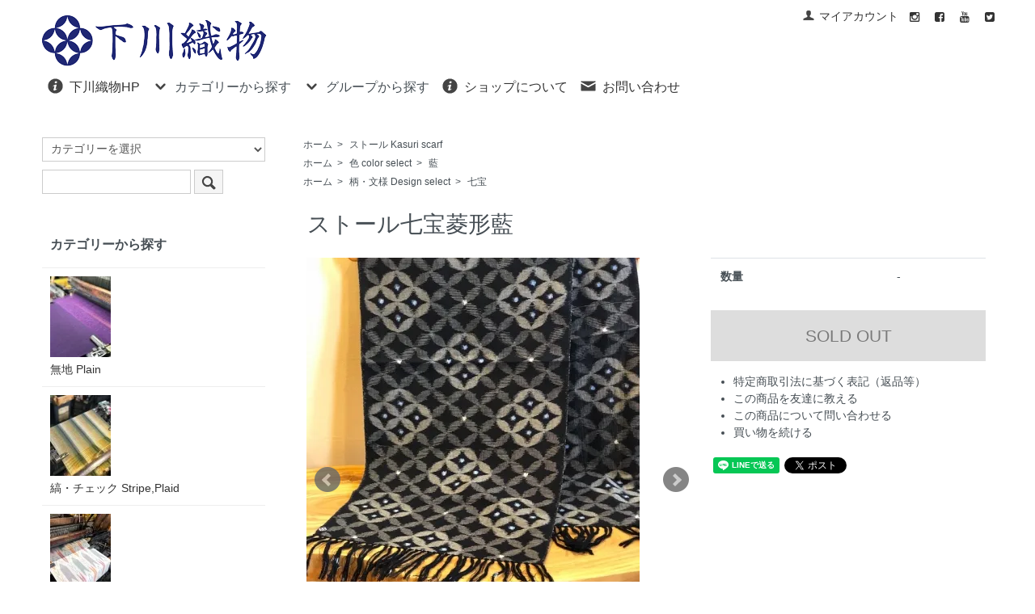

--- FILE ---
content_type: text/html; charset=EUC-JP
request_url: https://kasuri-orimoto.com/?pid=151979370
body_size: 12270
content:
<!DOCTYPE html PUBLIC "-//W3C//DTD XHTML 1.0 Transitional//EN" "http://www.w3.org/TR/xhtml1/DTD/xhtml1-transitional.dtd">
<html xmlns:og="http://ogp.me/ns#" xmlns:fb="http://www.facebook.com/2008/fbml" xmlns:mixi="http://mixi-platform.com/ns#" xmlns="http://www.w3.org/1999/xhtml" xml:lang="ja" lang="ja" dir="ltr">
<head>
<meta http-equiv="content-type" content="text/html; charset=euc-jp" />
<meta http-equiv="X-UA-Compatible" content="IE=edge,chrome=1" />
<title>ストール七宝菱形藍 - 久留米絣織元　下川織物</title>
<meta name="Keywords" content="ストール七宝菱形藍,久留米絣,下川織物,通信販売,絣生地" />
<meta name="Description" content="＜久留米絣について＞一台のモーターから連結された２０台の織機が稼働する昭和のレトロなﾍﾞﾙﾄ式の力織機。昭和23年創業の久留米絣織元です。日本を代表する伝統的先染め織物です。手織りに近い柔らかい風合いが特徴。手作業の工程" />
<meta name="Author" content="下川織物" />
<meta name="Copyright" content="下川織物" />
<meta http-equiv="content-style-type" content="text/css" />
<meta http-equiv="content-script-type" content="text/javascript" />
<link rel="stylesheet" href="https://kasuri-orimoto.com/css/framework/colormekit.css" type="text/css" />
<link rel="stylesheet" href="https://kasuri-orimoto.com/css/framework/colormekit-responsive.css" type="text/css" />
<link rel="stylesheet" href="https://img06.shop-pro.jp/PA01312/642/css/5/index.css?cmsp_timestamp=20220220101807" type="text/css" />
<link rel="stylesheet" href="https://img06.shop-pro.jp/PA01312/642/css/5/product.css?cmsp_timestamp=20220220101807" type="text/css" />

<link rel="alternate" type="application/rss+xml" title="rss" href="https://kasuri-orimoto.com/?mode=rss" />
<link rel="shortcut icon" href="https://img06.shop-pro.jp/PA01312/642/favicon.ico?cmsp_timestamp=20240523152915" />
<script type="text/javascript" src="//ajax.googleapis.com/ajax/libs/jquery/1.7.2/jquery.min.js" ></script>
<meta property="og:title" content="ストール七宝菱形藍 - 久留米絣織元　下川織物" />
<meta property="og:description" content="＜久留米絣について＞一台のモーターから連結された２０台の織機が稼働する昭和のレトロなﾍﾞﾙﾄ式の力織機。昭和23年創業の久留米絣織元です。日本を代表する伝統的先染め織物です。手織りに近い柔らかい風合いが特徴。手作業の工程" />
<meta property="og:url" content="https://kasuri-orimoto.com?pid=151979370" />
<meta property="og:site_name" content="久留米絣織元　下川織物" />
<meta property="og:image" content="https://img06.shop-pro.jp/PA01312/642/product/151979370.jpg?cmsp_timestamp=20200916225646"/>
<script>
  (function(i,s,o,g,r,a,m){i['GoogleAnalyticsObject']=r;i[r]=i[r]||function(){
  (i[r].q=i[r].q||[]).push(arguments)},i[r].l=1*new Date();a=s.createElement(o),
  m=s.getElementsByTagName(o)[0];a.async=1;a.src=g;m.parentNode.insertBefore(a,m)
  })(window,document,'script','//www.google-analytics.com/analytics.js','ga');

  ga('create', 'UA-49194781-2', 'auto');
  ga('send', 'pageview');

</script>

<script>
  var Colorme = {"page":"product","shop":{"account_id":"PA01312642","title":"\u4e45\u7559\u7c73\u7d63\u7e54\u5143\u3000\u4e0b\u5ddd\u7e54\u7269"},"basket":{"total_price":0,"items":[]},"customer":{"id":null},"inventory_control":"product","product":{"shop_uid":"PA01312642","id":151979370,"name":"\u30b9\u30c8\u30fc\u30eb\u4e03\u5b9d\u83f1\u5f62\u85cd","model_number":"","stock_num":0,"sales_price":8800,"sales_price_including_tax":9680,"variants":[],"category":{"id_big":2107890,"id_small":0},"groups":[{"id":2362638},{"id":2362641}],"members_price":8800,"members_price_including_tax":9680}};

  (function() {
    function insertScriptTags() {
      var scriptTagDetails = [];
      var entry = document.getElementsByTagName('script')[0];

      scriptTagDetails.forEach(function(tagDetail) {
        var script = document.createElement('script');

        script.type = 'text/javascript';
        script.src = tagDetail.src;
        script.async = true;

        if( tagDetail.integrity ) {
          script.integrity = tagDetail.integrity;
          script.setAttribute('crossorigin', 'anonymous');
        }

        entry.parentNode.insertBefore(script, entry);
      })
    }

    window.addEventListener('load', insertScriptTags, false);
  })();
</script>
<script async src="https://zen.one/analytics.js"></script>
</head>
<body>
<meta name="colorme-acc-payload" content="?st=1&pt=10029&ut=151979370&at=PA01312642&v=20260122214300&re=&cn=7afac5ca8508f89e81dda86a974d80d7" width="1" height="1" alt="" /><script>!function(){"use strict";Array.prototype.slice.call(document.getElementsByTagName("script")).filter((function(t){return t.src&&t.src.match(new RegExp("dist/acc-track.js$"))})).forEach((function(t){return document.body.removeChild(t)})),function t(c){var r=arguments.length>1&&void 0!==arguments[1]?arguments[1]:0;if(!(r>=c.length)){var e=document.createElement("script");e.onerror=function(){return t(c,r+1)},e.src="https://"+c[r]+"/dist/acc-track.js?rev=3",document.body.appendChild(e)}}(["acclog001.shop-pro.jp","acclog002.shop-pro.jp"])}();</script><link href="https://img.shop-pro.jp/s_tmpl_js/28/font-awesome/css/font-awesome.min.css" rel="stylesheet" />
<script type="text/javascript" src="https://ajax.googleapis.com/ajax/libs/jquery/1.11.0/jquery.min.js"></script>
<script type="text/javascript" src="https://img.shop-pro.jp/tmpl_js/73/jquery.tile.js"></script>
<script type="text/javascript" src="https://img.shop-pro.jp/tmpl_js/73/jquery.skOuterClick.js"></script>


<div id="sp-header" class="visible-phone">
  <div class="toolbar">
    <ul class="toolbar__inner u-cf clearfix">
      <li class="toolbar__item toolbar__item--menu">
        <a href="" class="u-toggle">
          <div class="u-wrap">
            <i class="fa fa-bars fa-lg"></i><span>メニュー</span>
          </div>
        </a>
      </li>
      <li class="inline toolbar__item toolbar__item--cart">
        <a href="https://kasuri-orimoto.com/cart/proxy/basket?shop_id=PA01312642&shop_domain=kasuri-orimoto.com">
          <div class="u-wrap">
            <i class="fa fa-shopping-cart fa-lg"></i>
                          <span class="toolbar__item__count">0</span>
                      </div>
        </a>
      </li>
    </ul>
  </div>
  <div class="section section--shopname">
    <div class="section__inner">
      <h1 class="shopname">
        <a href="./"><img src="https://img06.shop-pro.jp/PA01312/642/PA01312642.png?cmsp_timestamp=20240523152915" alt="久留米絣織元　下川織物" /></a>
      </h1>
    </div>
  </div>
</div>



<div class="wrapper pad_t_10">
  
  <ul class="inline pull-right hidden-phone txt_r">
    <li>
      <a href="https://kasuri-orimoto.com/?mode=myaccount" class="txt_c_333"><i class="icon-b icon-user va-10 mar_r_5"></i>マイアカウント</a>
    </li>
          <li>
        <a href="https://www.instagram.com/shimogawakyozo/" class="txt_c_333"><i class="fa fa-instagram va-10 mar_r_5"></i></a>
      </li>
      <li>
				 <a href="https://www.facebook.com/shimogawaorimono/" class="txt_c_333"><i class="fa fa-facebook-square va-10 mar_r_5"></i></a>
      </li>
      <li>
				 <a href="https://www.youtube.com/channel/UCOZennIqkscFGNJLwnTOyKg" class="txt_c_333"><i class="fa fa-youtube va-10 mar_r_5"></i></a>
      </li>
      <li>
        <a href="https://twitter.com/kasuritter" class="txt_c_333"><i class="fa fa-twitter-square va-10 mar_r_5"></i></a>
      </li>
  </ul>
  
</div>

<div class="pc-header hidden-phone">
  
    
  <div class="txt_24" style="padding-left:1%;"><a href="./"><img src="https://img06.shop-pro.jp/PA01312/642/PA01312642.png?cmsp_timestamp=20240523152915" alt="久留米絣織元　下川織物" /></a></div>
  <div style="padding-left:1%;">
    <ul class="dropmenu inline mar_t_10 txt_16">
      <li class="pad_v_10 mar_r_20"><a href="https://oriyasan.com" class="txt_c_333"><i class="icon-lg-b icon-help va-30 mar_r_5"></i>下川織物HP</a></li>
      <li class="pad_v_10 mar_r_20">
				<a href="#"><i class="icon-lg-b icon-chevron_down va-30 mar_r_5"></i>カテゴリーから探す</a>
        <ul>
                      <li>
              <a href="https://kasuri-orimoto.com/?mode=cate&cbid=1912882&csid=0">
                無地 Plain
              </a>
            </li>
                      <li>
              <a href="https://kasuri-orimoto.com/?mode=cate&cbid=1912883&csid=0">
                縞・チェック Stripe,Plaid
              </a>
            </li>
                      <li>
              <a href="https://kasuri-orimoto.com/?mode=cate&cbid=1912884&csid=0">
                立絣 Warp ikat 
              </a>
            </li>
                      <li>
              <a href="https://kasuri-orimoto.com/?mode=cate&cbid=1912885&csid=0">
                絵絣・ﾀﾃﾖｺ絣 Weft ikat,Double ikat
              </a>
            </li>
                      <li>
              <a href="https://kasuri-orimoto.com/?mode=cate&cbid=1912886&csid=0">
                藍染め Natural indigo dyeing
              </a>
            </li>
                      <li>
              <a href="https://kasuri-orimoto.com/?mode=cate&cbid=1912887&csid=0">
                その他、括り糸 Another type,Kasuri yarn
              </a>
            </li>
                      <li>
              <a href="https://kasuri-orimoto.com/?mode=cate&cbid=1987655&csid=0">
                メンズシャツ Men's shirts
              </a>
            </li>
                      <li>
              <a href="https://kasuri-orimoto.com/?mode=cate&cbid=1987656&csid=0">
                作務衣 Samue uniform
              </a>
            </li>
                      <li>
              <a href="https://kasuri-orimoto.com/?mode=cate&cbid=2107889&csid=0">
                カードケース Card case
              </a>
            </li>
                      <li>
              <a href="https://kasuri-orimoto.com/?mode=cate&cbid=2107890&csid=0">
                ストール Kasuri scarf
              </a>
            </li>
                      <li>
              <a href="https://kasuri-orimoto.com/?mode=cate&cbid=2506452&csid=0">
                ランチョンマット Place mat
              </a>
            </li>
                      <li>
              <a href="https://kasuri-orimoto.com/?mode=cate&cbid=2506472&csid=0">
                トートバッグ Tote bag
              </a>
            </li>
                      <li>
              <a href="https://kasuri-orimoto.com/?mode=cate&cbid=2601855&csid=0">
                マスク Face mask
              </a>
            </li>
                      <li>
              <a href="https://kasuri-orimoto.com/?mode=cate&cbid=2611994&csid=0">
                縫製オプション
              </a>
            </li>
                      <li>
              <a href="https://kasuri-orimoto.com/?mode=cate&cbid=2630973&csid=0">
                ハンカチ Handkerchief
              </a>
            </li>
                      <li>
              <a href="https://kasuri-orimoto.com/?mode=cate&cbid=2635848&csid=0">
                あづま袋 Japanese style bag
              </a>
            </li>
                      <li>
              <a href="https://kasuri-orimoto.com/?mode=cate&cbid=2635849&csid=0">
                巾着 Pouch
              </a>
            </li>
                      <li>
              <a href="https://kasuri-orimoto.com/?mode=cate&cbid=2644573&csid=0">
                帽子 Hat
              </a>
            </li>
                      <li>
              <a href="https://kasuri-orimoto.com/?mode=cate&cbid=2644574&csid=0">
                ネクタイ Tie
              </a>
            </li>
                      <li>
              <a href="https://kasuri-orimoto.com/?mode=cate&cbid=2651451&csid=0">
                枕カバー Pillow cover
              </a>
            </li>
                      <li>
              <a href="https://kasuri-orimoto.com/?mode=cate&cbid=2651452&csid=0">
                クッションカバー Cushion cover
              </a>
            </li>
                      <li>
              <a href="https://kasuri-orimoto.com/?mode=cate&cbid=2656358&csid=0">
                掛け布団カバー Comforter cover
              </a>
            </li>
                      <li>
              <a href="https://kasuri-orimoto.com/?mode=cate&cbid=2719776&csid=0">
                イージーパンツ（男女兼用）
              </a>
            </li>
                      <li>
              <a href="https://kasuri-orimoto.com/?mode=cate&cbid=2720240&csid=0">
                オーガニックコットン
              </a>
            </li>
                      <li>
              <a href="https://kasuri-orimoto.com/?mode=cate&cbid=2720352&csid=0">
                ストール（ワケあり品）
              </a>
            </li>
                      <li>
              <a href="https://kasuri-orimoto.com/?mode=cate&cbid=2829858&csid=0">
                反物（１３ｍ）
              </a>
            </li>
                  </ul>
      </li>
      <li class="pad_v_10 mar_r_20">
        <a href="#"><i class="icon-lg-b icon-chevron_down va-30 mar_r_5"></i>グループから探す</a>
        <ul>
                      <li>
              <a href="https://kasuri-orimoto.com/?mode=grp&gid=2362630">
                色 color select
              </a>
            </li>
                      <li>
              <a href="https://kasuri-orimoto.com/?mode=grp&gid=2362634">
                柄・文様 Design select
              </a>
            </li>
                      <li>
              <a href="https://kasuri-orimoto.com/?mode=grp&gid=2362635">
                季節
              </a>
            </li>
                      <li>
              <a href="https://kasuri-orimoto.com/?mode=grp&gid=2381731">
                期間限定企画 special select
              </a>
            </li>
                      <li>
              <a href="https://kasuri-orimoto.com/?mode=grp&gid=2382054">
                質感 Texture
              </a>
            </li>
                      <li>
              <a href="https://kasuri-orimoto.com/?mode=grp&gid=2382422">
                オリジナル性 Original type
              </a>
            </li>
                      <li>
              <a href="https://kasuri-orimoto.com/?mode=grp&gid=2385332">
                縫製仕上げ済み生地
              </a>
            </li>
                      <li>
              <a href="https://kasuri-orimoto.com/?mode=grp&gid=2775649">
                反物（１３ｍ）
              </a>
            </li>
                  </ul>
      </li>
      <li class="pad_v_10 mar_r_20"><a href="https://kasuri-orimoto.com/?mode=sk#info" class="txt_c_333"><i class="icon-lg-b icon-help va-30 mar_r_5"></i>ショップについて</a></li>
            <li class="pad_v_10 mar_r_20"><a href="https://simogawaorimono.shop-pro.jp/customer/inquiries/new" class="txt_c_333"><i class="icon-lg-b icon-mail va-30 mar_r_5"></i>お問い合わせ</a></li>
    </ul>
  </div>
</div>



<div class="wrapper container mar_auto pad_t_20">
  <div class="row">
    <div id="contents" class="col col-lg-9 col-sm-12 mar_b_50">
      <link rel="stylesheet" type="text/css" href="./js/jquery.bxslider/jquery.bxslider.css" />
<script type="text/javascript" src="./js/jquery.bxslider/jquery.bxslider.min.js"></script>

<div id="product" class="mar_t_20">
  
  <div class="small-12 large-12 columns">
    <ul class="topicpath-nav inline txt_12">
      <li><a href="./">ホーム</a></li>
              <li>&nbsp;&gt;&nbsp;<a href="?mode=cate&cbid=2107890&csid=0">ストール Kasuri scarf</a></li>
                </ul>
          <ul class="topicpath-nav inline txt_12">
        <li><a href="./">ホーム</a></li>
                  <li>&nbsp;&gt;&nbsp;<a href="https://kasuri-orimoto.com/?mode=grp&gid=2362630">色 color select</a></li>
                  <li>&nbsp;&gt;&nbsp;<a href="https://kasuri-orimoto.com/?mode=grp&gid=2362638">藍</a></li>
              </ul>
          <ul class="topicpath-nav inline txt_12">
        <li><a href="./">ホーム</a></li>
                  <li>&nbsp;&gt;&nbsp;<a href="https://kasuri-orimoto.com/?mode=grp&gid=2362634">柄・文様 Design select</a></li>
                  <li>&nbsp;&gt;&nbsp;<a href="https://kasuri-orimoto.com/?mode=grp&gid=2362641">七宝</a></li>
              </ul>
      </div>
  

      <form name="product_form" method="post" action="https://kasuri-orimoto.com/cart/proxy/basket/items/add">
      <h2 class="pad_l_10 mar_b_20 txt_28 txt_fwn">ストール七宝菱形藍</h2>
      <div class="row">
        
        <div class="container-section product-image col-right col-xs-12 col-sm-6 col-lg-7 col">
          <div class="product-image-main">
            <ul class="bxslider">
                              <li><img src="https://img06.shop-pro.jp/PA01312/642/product/151979370.jpg?cmsp_timestamp=20200916225646" class="mainImage" alt="" /></li>
                                                              <li><img src="https://img06.shop-pro.jp/PA01312/642/product/151979370_o1.jpg?cmsp_timestamp=20200916225646" alt="サムネイル画像" /></li>
                                                                <li><img src="https://img06.shop-pro.jp/PA01312/642/product/151979370_o2.jpg?cmsp_timestamp=20200916225646" alt="サムネイル画像" /></li>
                                                                <li><img src="https://img06.shop-pro.jp/PA01312/642/product/151979370_o3.jpg?cmsp_timestamp=20200916225646" alt="サムネイル画像" /></li>
                                                                                                                                                                                                                                                                                                                                                                                                                                                                                                                                                                                                                                                                                                                                                                                                                                                                                                                                                                                                                                                                                                                                                                                                                                                                                                                                                                                                                                                                              </ul>
          </div>
                      <div class="product-image-thumb grid_row">
              <ul class="row custom-thumb">
                                  <li class="col-lg-2 col thumb-unit">
                    <a data-slide-index="0" href="#"><img src="https://img06.shop-pro.jp/PA01312/642/product/151979370.jpg?cmsp_timestamp=20200916225646" class="thumb" alt="サムネイル画像" /></a>
                  </li>
                                                                    <li class="col-lg-2 col thumb-unit">
                    <a data-slide-index="1" href="#"><img src="https://img06.shop-pro.jp/PA01312/642/product/151979370_o1.jpg?cmsp_timestamp=20200916225646" class="thumb" alt="サムネイル画像" /></a>
                  </li>
                                                                      <li class="col-lg-2 col thumb-unit">
                    <a data-slide-index="2" href="#"><img src="https://img06.shop-pro.jp/PA01312/642/product/151979370_o2.jpg?cmsp_timestamp=20200916225646" class="thumb" alt="サムネイル画像" /></a>
                  </li>
                                                                      <li class="col-lg-2 col thumb-unit">
                    <a data-slide-index="3" href="#"><img src="https://img06.shop-pro.jp/PA01312/642/product/151979370_o3.jpg?cmsp_timestamp=20200916225646" class="thumb" alt="サムネイル画像" /></a>
                  </li>
                                                                                                                                                                                                                                                                                                                                                                                                                                                                                                                                                                                                                                                                                                                                                                                                                                                                                                                                                                                                                                                                                                                                                                                                                                                                                                                                                                                                                                                                                                                                                                                                                                                                            </ul>
            </div>
                  </div>
        

        <div class="product_info_block col-xs-12 col-sm-6 col-lg-5 col">
          
          <div class="product-spec-block">
            <table class="product-spec-table none_border_table table">
                            <!---->
                                          
              
                            

              
                            

              
                              <tr>
                  <th>数量</th>
                  <td>
                                                                  <div class="product_soldout_msg"> - </div>
                                                            </td>
                </tr>
                            
            </table>
            

            
                        

            
                          <div class="disable_cartin product_cart_area">
                <input class="btn btn-02 btn-xlg btn-block" type="button" value="SOLD OUT" disabled="disabled" />
              </div>
                        

            
            <div class="col col-lg-12 mar_b_30">
              <ul class="mar_b_20">
                                                <li><a href="https://kasuri-orimoto.com/?mode=sk#info">特定商取引法に基づく表記（返品等）</a></li>
                <li><a href="mailto:?subject=%E3%80%90%E4%B9%85%E7%95%99%E7%B1%B3%E7%B5%A3%E7%B9%94%E5%85%83%E3%80%80%E4%B8%8B%E5%B7%9D%E7%B9%94%E7%89%A9%E3%80%91%E3%81%AE%E3%80%8C%E3%82%B9%E3%83%88%E3%83%BC%E3%83%AB%E4%B8%83%E5%AE%9D%E8%8F%B1%E5%BD%A2%E8%97%8D%E3%80%8D%E3%81%8C%E3%81%8A%E3%81%99%E3%81%99%E3%82%81%E3%81%A7%E3%81%99%EF%BC%81&body=%0D%0A%0D%0A%E2%96%A0%E5%95%86%E5%93%81%E3%80%8C%E3%82%B9%E3%83%88%E3%83%BC%E3%83%AB%E4%B8%83%E5%AE%9D%E8%8F%B1%E5%BD%A2%E8%97%8D%E3%80%8D%E3%81%AEURL%0D%0Ahttps%3A%2F%2Fkasuri-orimoto.com%2F%3Fpid%3D151979370%0D%0A%0D%0A%E2%96%A0%E3%82%B7%E3%83%A7%E3%83%83%E3%83%97%E3%81%AEURL%0Ahttps%3A%2F%2Fkasuri-orimoto.com%2F">この商品を友達に教える</a></li>
                <li><a href="https://simogawaorimono.shop-pro.jp/customer/products/151979370/inquiries/new">この商品について問い合わせる</a></li>
                <li><a href="https://kasuri-orimoto.com/?mode=cate&cbid=2107890&csid=0">買い物を続ける</a></li>
              </ul>
              <ul class="unstyled">
                <li>
                  <div class="line-it-button" data-lang="ja" data-type="share-a" data-ver="3"
                         data-color="default" data-size="small" data-count="false" style="display: none;"></div>
                       <script src="https://www.line-website.com/social-plugins/js/thirdparty/loader.min.js" async="async" defer="defer"></script>
                  <a href="https://twitter.com/share" class="twitter-share-button" data-url="https://kasuri-orimoto.com/?pid=151979370" data-text="" data-lang="ja" >ツイート</a>
<script charset="utf-8">!function(d,s,id){var js,fjs=d.getElementsByTagName(s)[0],p=/^http:/.test(d.location)?'http':'https';if(!d.getElementById(id)){js=d.createElement(s);js.id=id;js.src=p+'://platform.twitter.com/widgets.js';fjs.parentNode.insertBefore(js,fjs);}}(document, 'script', 'twitter-wjs');</script>
                  <span class="fb_adjust"></span>
                </li>
                <li>
                                    
                </li>
              </ul>
            </div>
            
          </div>
        </div>
      </div>

      <div class="row">
        
        <div class="product-order-exp clearfix col-lg-12 mar_t_50 mar_b_50">
          ＜久留米絣について＞<br />
一台のモーターから連結された２０台の織機が稼働する昭和のレトロなﾍﾞﾙﾄ式の力織機。<br />
昭和23年創業の久留米絣織元です。<br />
日本を代表する伝統的先染め織物です。<br />
手織りに近い柔らかい風合いが特徴。<br />
手作業の工程が多く、30工程以上を2～4カ月を要して織り上がります。<br />
<br />
＜織りの特徴＞<br />
動力織機で作るタテヨコ絣は、久留米絣の大きな特徴。<br />
現在では、ごくわずかとなった「脱色絣」の技法で織りあげた七宝柄。<br />
片羽、一羽（かたは、ひとは）と呼ばれる括り（くくり）の技法を用いて立体感を表現。<br />
加えて、「つまみ染め」と呼ばれる手染めの技法でブルーの差し色がアクセント。<br />
現代久留米絣の様々な技法をちりばめて作ってます。<br />
<br />
＜藍染めについて＞<br />
久留米絣の藍染めは「発酵建て」と呼ばれる最も手間のかかる伝統的な染め方を継承して染めています。微妙な色の濃淡で剛健にも上品にも表情を変える魅力があります。鎌倉時代には武士が鎧の下に藍の一種「かちいろ」を身に着ける習慣が定着しました。藍には消炎や解毒、止血の作用があることと「かち」が「勝ち」に結びつき縁起が良いとされたといわれています。虫や蛇を寄せつけないことから山や農作業にも重宝されてきたことと、「虫がつかない」で嫁入りの着物や布団にも重宝されていました。保温性にも優れ、肌荒れも起こしにくいといわれています。<br />
<br />
＜七宝柄について＞<br />
同じ大きさの円、を四分の一ずつ重ねる文様を「七宝文」といい、この文様を<br />
上下左右に規則正しく連続させたものが「七宝つなぎ」と呼ばれる。<br />
円（輪）は、和につながるもので人と人との輪の大切さを表している。<br />
また、この文様が限りなく伸びることから子孫、商売などの発展・繁栄を志向する吉祥文とされている。<br />
また七宝とは仏教の経典＜仏説無量寿経＞にでてくる七つの宝を指していて<br />
人のご縁や繋がりは、七宝と同等の価値があることを示している。<br />
下川織物ではロゴマークとして採用。<br />
<br />
＜七宝菱形について＞<br />
2019年に東京・京王プラザホテルにて開催した企画展「絣Works」で発表した柄。七宝柄は、下川織物のロゴマークにも採用している思い入れの深い吉祥文様。括り技法による濃淡の表現で「七宝つなぎ」の中に「ロゴマーク七宝」を浮かび上がらせた。４つの重なりは、作り手、伝え手、消費者、関係者の繋がりを表している。つながりがつながりを呼び、大きな環になって広がっていく想いを込めて製作した。<br />
<br />
＜仕様＞<br />
タテ糸　40/2  ヨコ糸 20/1<br />
生地の厚さ表示　標準<br />
藍染め 99%（つまみ染めのブルーのみ化学染料です）<br />
綿100%<br />
織幅　約37㎝<br />
湯通し天日干し仕上げ<br />
ストールの長さ ２ｍ（フリンジ込み）<br />
<br />
＜表示について＞<br />
実物と写真では若干色が違って見えることがあります。<br />
<br />

        </div>
        
      </div>

      
            

      <input type="hidden" name="user_hash" value="2bf9f8a243931a74c4d64a8af90b3e31"><input type="hidden" name="members_hash" value="2bf9f8a243931a74c4d64a8af90b3e31"><input type="hidden" name="shop_id" value="PA01312642"><input type="hidden" name="product_id" value="151979370"><input type="hidden" name="members_id" value=""><input type="hidden" name="back_url" value="https://kasuri-orimoto.com/?pid=151979370"><input type="hidden" name="reference_token" value="0f15753db0f04241a921b6b9951fe755"><input type="hidden" name="shop_domain" value="kasuri-orimoto.com">
    </form>
  </div>



<script type="text/javascript">
$(window).load(function(){
  $('.bxslider').bxSlider({
    slideWidth: 1000, //画像の横幅を指定
    swipeThreshold: 10,
    mode: 'horizontal',
    pagerCustom: '.custom-thumb',
    onSliderLoad: function(index){
      $('.container-section').css('opacity','1');
    }
  });
});
</script>


<script type="text/javascript">
  $(function () {
    $(window).load(function () {
      $('.thumb-unit').tile();
    });
    $(window).resize(function () {
      $('.thumb-unit').tile();
    });
  });
</script>
      
            
    </div>
    <div id="side" class="col col-lg-3 col-sm-12 mar_t_20 mar_b_50">
      
            
      
      <form action="https://kasuri-orimoto.com/" method="get" class="mar_b_50" id="srch">
        <input type="hidden" name="mode" value="srh" />
        <select name="cid" class="mar_b_10">
          <option value="">カテゴリーを選択</option>
                      <option value="1912882,0">無地 Plain</option>
                      <option value="1912883,0">縞・チェック Stripe,Plaid</option>
                      <option value="1912884,0">立絣 Warp ikat </option>
                      <option value="1912885,0">絵絣・ﾀﾃﾖｺ絣 Weft ikat,Double ikat</option>
                      <option value="1912886,0">藍染め Natural indigo dyeing</option>
                      <option value="1912887,0">その他、括り糸 Another type,Kasuri yarn</option>
                      <option value="1987655,0">メンズシャツ Men's shirts</option>
                      <option value="1987656,0">作務衣 Samue uniform</option>
                      <option value="2107889,0">カードケース Card case</option>
                      <option value="2107890,0">ストール Kasuri scarf</option>
                      <option value="2506452,0">ランチョンマット Place mat</option>
                      <option value="2506472,0">トートバッグ Tote bag</option>
                      <option value="2601855,0">マスク Face mask</option>
                      <option value="2611994,0">縫製オプション</option>
                      <option value="2630973,0">ハンカチ Handkerchief</option>
                      <option value="2635848,0">あづま袋 Japanese style bag</option>
                      <option value="2635849,0">巾着 Pouch</option>
                      <option value="2644573,0">帽子 Hat</option>
                      <option value="2644574,0">ネクタイ Tie</option>
                      <option value="2651451,0">枕カバー Pillow cover</option>
                      <option value="2651452,0">クッションカバー Cushion cover</option>
                      <option value="2656358,0">掛け布団カバー Comforter cover</option>
                      <option value="2719776,0">イージーパンツ（男女兼用）</option>
                      <option value="2720240,0">オーガニックコットン</option>
                      <option value="2720352,0">ストール（ワケあり品）</option>
                      <option value="2829858,0">反物（１３ｍ）</option>
                  </select>
        <input type="text" name="keyword" value="" />
        <button class="btn btn-xs"><i class="icon-lg-b icon-search va-35"></i></button>
      </form>
      
      
                        <div>
            <h3 class="pad_l_10">カテゴリーから探す</h3>
            <ul class="unstyled bor_b_1 mar_b_50">
                      <li class="pad_10 bor_t_1">
                <a href="https://kasuri-orimoto.com/?mode=cate&cbid=1912882&csid=0" class="show txt_c_333">
                                      <img src="https://img06.shop-pro.jp/PA01312/642/category/1912882_0.jpg?cmsp_timestamp=20200909233734" class="show mar_b_5" />
                                    無地 Plain
                </a>
              </li>
                                    <li class="pad_10 bor_t_1">
                <a href="https://kasuri-orimoto.com/?mode=cate&cbid=1912883&csid=0" class="show txt_c_333">
                                      <img src="https://img06.shop-pro.jp/PA01312/642/category/1912883_0.jpg?cmsp_timestamp=20200909233803" class="show mar_b_5" />
                                    縞・チェック Stripe,Plaid
                </a>
              </li>
                                    <li class="pad_10 bor_t_1">
                <a href="https://kasuri-orimoto.com/?mode=cate&cbid=1912884&csid=0" class="show txt_c_333">
                                      <img src="https://img06.shop-pro.jp/PA01312/642/category/1912884_0.jpg?cmsp_timestamp=20200909235242" class="show mar_b_5" />
                                    立絣 Warp ikat 
                </a>
              </li>
                                    <li class="pad_10 bor_t_1">
                <a href="https://kasuri-orimoto.com/?mode=cate&cbid=1912885&csid=0" class="show txt_c_333">
                                      <img src="https://img06.shop-pro.jp/PA01312/642/category/1912885_0.jpg?cmsp_timestamp=20200909235232" class="show mar_b_5" />
                                    絵絣・ﾀﾃﾖｺ絣 Weft ikat,Double ikat
                </a>
              </li>
                                    <li class="pad_10 bor_t_1">
                <a href="https://kasuri-orimoto.com/?mode=cate&cbid=1912886&csid=0" class="show txt_c_333">
                                      <img src="https://img06.shop-pro.jp/PA01312/642/category/1912886_0.jpg?cmsp_timestamp=20200909233914" class="show mar_b_5" />
                                    藍染め Natural indigo dyeing
                </a>
              </li>
                                    <li class="pad_10 bor_t_1">
                <a href="https://kasuri-orimoto.com/?mode=cate&cbid=1912887&csid=0" class="show txt_c_333">
                                      <img src="https://img06.shop-pro.jp/PA01312/642/category/1912887_0.jpg?cmsp_timestamp=20200909235324" class="show mar_b_5" />
                                    その他、括り糸 Another type,Kasuri yarn
                </a>
              </li>
                                    <li class="pad_10 bor_t_1">
                <a href="https://kasuri-orimoto.com/?mode=cate&cbid=1987655&csid=0" class="show txt_c_333">
                                      <img src="https://img06.shop-pro.jp/PA01312/642/category/1987655_0.jpg?cmsp_timestamp=20200909234012" class="show mar_b_5" />
                                    メンズシャツ Men's shirts
                </a>
              </li>
                                    <li class="pad_10 bor_t_1">
                <a href="https://kasuri-orimoto.com/?mode=cate&cbid=1987656&csid=0" class="show txt_c_333">
                                      <img src="https://img06.shop-pro.jp/PA01312/642/category/1987656_0.jpg?cmsp_timestamp=20200909234030" class="show mar_b_5" />
                                    作務衣 Samue uniform
                </a>
              </li>
                                    <li class="pad_10 bor_t_1">
                <a href="https://kasuri-orimoto.com/?mode=cate&cbid=2107889&csid=0" class="show txt_c_333">
                                      <img src="https://img06.shop-pro.jp/PA01312/642/category/2107889_0.jpg?cmsp_timestamp=20200909234050" class="show mar_b_5" />
                                    カードケース Card case
                </a>
              </li>
                                    <li class="pad_10 bor_t_1">
                <a href="https://kasuri-orimoto.com/?mode=cate&cbid=2107890&csid=0" class="show txt_c_333">
                                      <img src="https://img06.shop-pro.jp/PA01312/642/category/2107890_0.jpg?cmsp_timestamp=20200916224713" class="show mar_b_5" />
                                    ストール Kasuri scarf
                </a>
              </li>
                                    <li class="pad_10 bor_t_1">
                <a href="https://kasuri-orimoto.com/?mode=cate&cbid=2506452&csid=0" class="show txt_c_333">
                                      <img src="https://img06.shop-pro.jp/PA01312/642/category/2506452_0.jpg?cmsp_timestamp=20200916224657" class="show mar_b_5" />
                                    ランチョンマット Place mat
                </a>
              </li>
                                    <li class="pad_10 bor_t_1">
                <a href="https://kasuri-orimoto.com/?mode=cate&cbid=2506472&csid=0" class="show txt_c_333">
                                      <img src="https://img06.shop-pro.jp/PA01312/642/category/2506472_0.jpg?cmsp_timestamp=20200909234427" class="show mar_b_5" />
                                    トートバッグ Tote bag
                </a>
              </li>
                                    <li class="pad_10 bor_t_1">
                <a href="https://kasuri-orimoto.com/?mode=cate&cbid=2601855&csid=0" class="show txt_c_333">
                                      <img src="https://img06.shop-pro.jp/PA01312/642/category/2601855_0.jpg?cmsp_timestamp=20210426234916" class="show mar_b_5" />
                                    マスク Face mask
                </a>
              </li>
                                    <li class="pad_10 bor_t_1">
                <a href="https://kasuri-orimoto.com/?mode=cate&cbid=2611994&csid=0" class="show txt_c_333">
                                      <img src="https://img06.shop-pro.jp/PA01312/642/category/2611994_0.jpg?cmsp_timestamp=20200506222302" class="show mar_b_5" />
                                    縫製オプション
                </a>
              </li>
                                    <li class="pad_10 bor_t_1">
                <a href="https://kasuri-orimoto.com/?mode=cate&cbid=2630973&csid=0" class="show txt_c_333">
                                      <img src="https://img06.shop-pro.jp/PA01312/642/category/2630973_0.jpg?cmsp_timestamp=20200909234639" class="show mar_b_5" />
                                    ハンカチ Handkerchief
                </a>
              </li>
                                    <li class="pad_10 bor_t_1">
                <a href="https://kasuri-orimoto.com/?mode=cate&cbid=2635848&csid=0" class="show txt_c_333">
                                      <img src="https://img06.shop-pro.jp/PA01312/642/category/2635848_0.jpg?cmsp_timestamp=20200909234708" class="show mar_b_5" />
                                    あづま袋 Japanese style bag
                </a>
              </li>
                                    <li class="pad_10 bor_t_1">
                <a href="https://kasuri-orimoto.com/?mode=cate&cbid=2635849&csid=0" class="show txt_c_333">
                                      <img src="https://img06.shop-pro.jp/PA01312/642/category/2635849_0.jpg?cmsp_timestamp=20200909234757" class="show mar_b_5" />
                                    巾着 Pouch
                </a>
              </li>
                                    <li class="pad_10 bor_t_1">
                <a href="https://kasuri-orimoto.com/?mode=cate&cbid=2644573&csid=0" class="show txt_c_333">
                                      <img src="https://img06.shop-pro.jp/PA01312/642/category/2644573_0.jpg?cmsp_timestamp=20200909234838" class="show mar_b_5" />
                                    帽子 Hat
                </a>
              </li>
                                    <li class="pad_10 bor_t_1">
                <a href="https://kasuri-orimoto.com/?mode=cate&cbid=2644574&csid=0" class="show txt_c_333">
                                      <img src="https://img06.shop-pro.jp/PA01312/642/category/2644574_0.jpg?cmsp_timestamp=20200909234909" class="show mar_b_5" />
                                    ネクタイ Tie
                </a>
              </li>
                                    <li class="pad_10 bor_t_1">
                <a href="https://kasuri-orimoto.com/?mode=cate&cbid=2651451&csid=0" class="show txt_c_333">
                                      <img src="https://img06.shop-pro.jp/PA01312/642/category/2651451_0.jpg?cmsp_timestamp=20200916224238" class="show mar_b_5" />
                                    枕カバー Pillow cover
                </a>
              </li>
                                    <li class="pad_10 bor_t_1">
                <a href="https://kasuri-orimoto.com/?mode=cate&cbid=2651452&csid=0" class="show txt_c_333">
                                      <img src="https://img06.shop-pro.jp/PA01312/642/category/2651452_0.jpg?cmsp_timestamp=20200916224016" class="show mar_b_5" />
                                    クッションカバー Cushion cover
                </a>
              </li>
                                    <li class="pad_10 bor_t_1">
                <a href="https://kasuri-orimoto.com/?mode=cate&cbid=2656358&csid=0" class="show txt_c_333">
                                      <img src="https://img06.shop-pro.jp/PA01312/642/category/2656358_0.jpg?cmsp_timestamp=20200916223852" class="show mar_b_5" />
                                    掛け布団カバー Comforter cover
                </a>
              </li>
                                    <li class="pad_10 bor_t_1">
                <a href="https://kasuri-orimoto.com/?mode=cate&cbid=2719776&csid=0" class="show txt_c_333">
                                      <img src="https://img06.shop-pro.jp/PA01312/642/category/2719776_0.jpg?cmsp_timestamp=20210425215259" class="show mar_b_5" />
                                    イージーパンツ（男女兼用）
                </a>
              </li>
                                    <li class="pad_10 bor_t_1">
                <a href="https://kasuri-orimoto.com/?mode=cate&cbid=2720240&csid=0" class="show txt_c_333">
                                      <img src="https://img06.shop-pro.jp/PA01312/642/category/2720240_0.jpg?cmsp_timestamp=20210425005312" class="show mar_b_5" />
                                    オーガニックコットン
                </a>
              </li>
                                    <li class="pad_10 bor_t_1">
                <a href="https://kasuri-orimoto.com/?mode=cate&cbid=2720352&csid=0" class="show txt_c_333">
                                      <img src="https://img06.shop-pro.jp/PA01312/642/category/2720352_0.jpg?cmsp_timestamp=20210425175503" class="show mar_b_5" />
                                    ストール（ワケあり品）
                </a>
              </li>
                                    <li class="pad_10 bor_t_1">
                <a href="https://kasuri-orimoto.com/?mode=cate&cbid=2829858&csid=0" class="show txt_c_333">
                                      <img src="https://img06.shop-pro.jp/PA01312/642/category/2829858_0.jpg?cmsp_timestamp=20220925092829" class="show mar_b_5" />
                                    反物（１３ｍ）
                </a>
              </li>
                    </ul>
          </div>
                    
      
                        <div>
            <h3 class="pad_l_10">グループから探す</h3>
            <ul class="unstyled bor_b_1 mar_b_50">
                    <li class="pad_10 bor_t_1">
              <a href="https://kasuri-orimoto.com/?mode=grp&gid=2362630" class="show txt_c_333">
                                  <img src="https://img06.shop-pro.jp/PA01312/642/category/g_2362630.jpg?cmsp_timestamp=20200909235443" class="show mar_b_5" />
                                色 color select
              </a>
            </li>
                                  <li class="pad_10 bor_t_1">
              <a href="https://kasuri-orimoto.com/?mode=grp&gid=2362634" class="show txt_c_333">
                                  <img src="https://img06.shop-pro.jp/PA01312/642/category/g_2362634.jpg?cmsp_timestamp=20230323214422" class="show mar_b_5" />
                                柄・文様 Design select
              </a>
            </li>
                                  <li class="pad_10 bor_t_1">
              <a href="https://kasuri-orimoto.com/?mode=grp&gid=2362635" class="show txt_c_333">
                                  <img src="https://img06.shop-pro.jp/PA01312/642/category/g_2362635.jpg?cmsp_timestamp=20230323214422" class="show mar_b_5" />
                                季節
              </a>
            </li>
                                  <li class="pad_10 bor_t_1">
              <a href="https://kasuri-orimoto.com/?mode=grp&gid=2381731" class="show txt_c_333">
                                  <img src="https://img06.shop-pro.jp/PA01312/642/category/g_2381731.jpg?cmsp_timestamp=20230323214422" class="show mar_b_5" />
                                期間限定企画 special select
              </a>
            </li>
                                  <li class="pad_10 bor_t_1">
              <a href="https://kasuri-orimoto.com/?mode=grp&gid=2382054" class="show txt_c_333">
                                  <img src="https://img06.shop-pro.jp/PA01312/642/category/g_2382054.jpg?cmsp_timestamp=20230323214422" class="show mar_b_5" />
                                質感 Texture
              </a>
            </li>
                                  <li class="pad_10 bor_t_1">
              <a href="https://kasuri-orimoto.com/?mode=grp&gid=2382422" class="show txt_c_333">
                                  <img src="https://img06.shop-pro.jp/PA01312/642/category/g_2382422.jpg?cmsp_timestamp=20230323214422" class="show mar_b_5" />
                                オリジナル性 Original type
              </a>
            </li>
                                  <li class="pad_10 bor_t_1">
              <a href="https://kasuri-orimoto.com/?mode=grp&gid=2385332" class="show txt_c_333">
                                  <img src="https://img06.shop-pro.jp/PA01312/642/category/g_2385332.jpg?cmsp_timestamp=20230323214422" class="show mar_b_5" />
                                縫製仕上げ済み生地
              </a>
            </li>
                                  <li class="pad_10 bor_t_1">
              <a href="https://kasuri-orimoto.com/?mode=grp&gid=2775649" class="show txt_c_333">
                                  <img src="https://img06.shop-pro.jp/PA01312/642/category/g_2775649.jpg?cmsp_timestamp=20230323214422" class="show mar_b_5" />
                                反物（１３ｍ）
              </a>
            </li>
                    </ul>
          </div>
                    
      <div>
        <h3 class="pad_l_10">コンテンツ</h3>
        <ul class="unstyled bor_b_1 mar_b_50">
          
                    
                    <li class="pad_10 bor_t_1"><a href="https://kasuri-orimoto.com/?mode=sk#payment" class="show txt_c_333">お支払い方法について</a></li>
          <li class="pad_10 bor_t_1"><a href="https://kasuri-orimoto.com/?mode=sk" class="show txt_c_333">配送方法・送料について</a></li>					
                    
          <li class="pad_10 bor_t_1 visible-phone"><a href="https://kasuri-orimoto.com/?mode=myaccount" class="txt_c_333">マイアカウント</a></li>
                    
        </ul>
      </div>
              <div class="hidden-phone mar_b_50">
          <h3 class="pad_l_10">モバイルショップ</h3>
          <img src="https://img06.shop-pro.jp/PA01312/642/qrcode.jpg?cmsp_timestamp=20240523152915" class="show mar_auto" />
        </div>
                </div>
  </div>
</div>


  <div id="footer" class="pad_v_30 bor_t_1 txt_c">
    <ul class="inline container">
      <li><a href="./">ホーム</a></li>
      <li><a href="https://kasuri-orimoto.com/?mode=sk">支払・配送について</a></li>
      <li><a href="https://kasuri-orimoto.com/?mode=sk#info">特定商取引法に基づく表記</a></li>
      <li><a href="https://kasuri-orimoto.com/?mode=privacy">プライバシーポリシー</a></li>
      <li><a href="https://simogawaorimono.shop-pro.jp/customer/inquiries/new">お問い合わせ</a></li>
    </ul>
		<ul class="inline container" style="margin-top: .5em;margin-bottom: .5em;">
      <li>
        <a href="https://www.instagram.com/shimogawakyozo/"><i class="fa fa-instagram va-10 mar_r_5"></i></a>
      </li>
      <li>
        <a href="https://www.facebook.com/shimogawaorimono/"><i class="fa fa-facebook-square va-10 mar_r_5"></i></a>
      </li>
      <li>
				 <a href="https://www.youtube.com/channel/UCOZennIqkscFGNJLwnTOyKg"><i class="fa fa-youtube va-10 mar_r_5"></i></a>
      </li>
      <li>
        <a href="https://twitter.com/kasuritter"><i class="fa fa-twitter-square va-10 mar_r_5"></i></a>
      </li>
		</ul>
    <address>&#169; 2015 下川織物 all rights reserved.</address>
  </div>



<div id="drawer" class="drawer">
  
  <div class="drawer__item drawer__item--close">
    <a href="" class="u-close">
      <i class="icon-lg-b icon-close"></i>
    </a>
  </div> 
  
  
  <div class="drawer__item">
  <div class="drawer__item__name">
      <form action="./" method="GET">
        <input type="hidden" name="mode" value="srh" />
        <input type="text" name="keyword" placeholder="なにかお探しですか？" class="keyword keyword--small" />
        <button class="button button--blue button--small"><span>検索</span></button>
      </form>
    </div>
  </div>
  

  <div class="drawer__item">
    <a href="./" class="drawer__item__name">
      <span class="drawer__item__name__icon--left"><i class="fa fa-home fa-fw fa-lg"></i></span>
      <span class="drawer__item__name__text">ホームへ戻る</span>
      <span class="drawer__item__name__icon--right"><i class="fa fa-chevron-right fa-fw"></i></span>
    </a>
  </div>

  
            <div class="drawer__item drawer__item--accordion u-accordion">
        <a class="drawer__item__name u-accordion__name">
          <span class="drawer__item__name__icon--left"><i class="fa fa-list-ul fa-fw fa-lg"></i></span>
          <span class="drawer__item__name__text">カテゴリーから探す</span>
          <span class="drawer__item__name__icon--right"><i class="fa fa-chevron-down fa-fw"></i></span>
        </a>
        <ul>
          <li class="linklist__item">
            <a href="./?mode=srh&cid=&keyword=">
              <span class="linklist__item__text">すべての商品</span>
            </a>
          </li>
              <li class="linklist__item">
            <a href="https://kasuri-orimoto.com/?mode=cate&cbid=1912882&csid=0">
              <span class="linklist__item__text">無地 Plain</span>
            </a>
          </li>
                    <li class="linklist__item">
            <a href="https://kasuri-orimoto.com/?mode=cate&cbid=1912883&csid=0">
              <span class="linklist__item__text">縞・チェック Stripe,Plaid</span>
            </a>
          </li>
                    <li class="linklist__item">
            <a href="https://kasuri-orimoto.com/?mode=cate&cbid=1912884&csid=0">
              <span class="linklist__item__text">立絣 Warp ikat </span>
            </a>
          </li>
                    <li class="linklist__item">
            <a href="https://kasuri-orimoto.com/?mode=cate&cbid=1912885&csid=0">
              <span class="linklist__item__text">絵絣・ﾀﾃﾖｺ絣 Weft ikat,Double ikat</span>
            </a>
          </li>
                    <li class="linklist__item">
            <a href="https://kasuri-orimoto.com/?mode=cate&cbid=1912886&csid=0">
              <span class="linklist__item__text">藍染め Natural indigo dyeing</span>
            </a>
          </li>
                    <li class="linklist__item">
            <a href="https://kasuri-orimoto.com/?mode=cate&cbid=1912887&csid=0">
              <span class="linklist__item__text">その他、括り糸 Another type,Kasuri yarn</span>
            </a>
          </li>
                    <li class="linklist__item">
            <a href="https://kasuri-orimoto.com/?mode=cate&cbid=1987655&csid=0">
              <span class="linklist__item__text">メンズシャツ Men's shirts</span>
            </a>
          </li>
                    <li class="linklist__item">
            <a href="https://kasuri-orimoto.com/?mode=cate&cbid=1987656&csid=0">
              <span class="linklist__item__text">作務衣 Samue uniform</span>
            </a>
          </li>
                    <li class="linklist__item">
            <a href="https://kasuri-orimoto.com/?mode=cate&cbid=2107889&csid=0">
              <span class="linklist__item__text">カードケース Card case</span>
            </a>
          </li>
                    <li class="linklist__item">
            <a href="https://kasuri-orimoto.com/?mode=cate&cbid=2107890&csid=0">
              <span class="linklist__item__text">ストール Kasuri scarf</span>
            </a>
          </li>
                    <li class="linklist__item">
            <a href="https://kasuri-orimoto.com/?mode=cate&cbid=2506452&csid=0">
              <span class="linklist__item__text">ランチョンマット Place mat</span>
            </a>
          </li>
                    <li class="linklist__item">
            <a href="https://kasuri-orimoto.com/?mode=cate&cbid=2506472&csid=0">
              <span class="linklist__item__text">トートバッグ Tote bag</span>
            </a>
          </li>
                    <li class="linklist__item">
            <a href="https://kasuri-orimoto.com/?mode=cate&cbid=2601855&csid=0">
              <span class="linklist__item__text">マスク Face mask</span>
            </a>
          </li>
                    <li class="linklist__item">
            <a href="https://kasuri-orimoto.com/?mode=cate&cbid=2611994&csid=0">
              <span class="linklist__item__text">縫製オプション</span>
            </a>
          </li>
                    <li class="linklist__item">
            <a href="https://kasuri-orimoto.com/?mode=cate&cbid=2630973&csid=0">
              <span class="linklist__item__text">ハンカチ Handkerchief</span>
            </a>
          </li>
                    <li class="linklist__item">
            <a href="https://kasuri-orimoto.com/?mode=cate&cbid=2635848&csid=0">
              <span class="linklist__item__text">あづま袋 Japanese style bag</span>
            </a>
          </li>
                    <li class="linklist__item">
            <a href="https://kasuri-orimoto.com/?mode=cate&cbid=2635849&csid=0">
              <span class="linklist__item__text">巾着 Pouch</span>
            </a>
          </li>
                    <li class="linklist__item">
            <a href="https://kasuri-orimoto.com/?mode=cate&cbid=2644573&csid=0">
              <span class="linklist__item__text">帽子 Hat</span>
            </a>
          </li>
                    <li class="linklist__item">
            <a href="https://kasuri-orimoto.com/?mode=cate&cbid=2644574&csid=0">
              <span class="linklist__item__text">ネクタイ Tie</span>
            </a>
          </li>
                    <li class="linklist__item">
            <a href="https://kasuri-orimoto.com/?mode=cate&cbid=2651451&csid=0">
              <span class="linklist__item__text">枕カバー Pillow cover</span>
            </a>
          </li>
                    <li class="linklist__item">
            <a href="https://kasuri-orimoto.com/?mode=cate&cbid=2651452&csid=0">
              <span class="linklist__item__text">クッションカバー Cushion cover</span>
            </a>
          </li>
                    <li class="linklist__item">
            <a href="https://kasuri-orimoto.com/?mode=cate&cbid=2656358&csid=0">
              <span class="linklist__item__text">掛け布団カバー Comforter cover</span>
            </a>
          </li>
                    <li class="linklist__item">
            <a href="https://kasuri-orimoto.com/?mode=cate&cbid=2719776&csid=0">
              <span class="linklist__item__text">イージーパンツ（男女兼用）</span>
            </a>
          </li>
                    <li class="linklist__item">
            <a href="https://kasuri-orimoto.com/?mode=cate&cbid=2720240&csid=0">
              <span class="linklist__item__text">オーガニックコットン</span>
            </a>
          </li>
                    <li class="linklist__item">
            <a href="https://kasuri-orimoto.com/?mode=cate&cbid=2720352&csid=0">
              <span class="linklist__item__text">ストール（ワケあり品）</span>
            </a>
          </li>
                    <li class="linklist__item">
            <a href="https://kasuri-orimoto.com/?mode=cate&cbid=2829858&csid=0">
              <span class="linklist__item__text">反物（１３ｍ）</span>
            </a>
          </li>
            </ul>
      </div>
        
  
            <div class="drawer__item drawer__item--accordion u-accordion">
        <a class="drawer__item__name u-accordion__name">
          <span class="drawer__item__name__icon--left"><i class="fa fa-tags fa-fw fa-lg"></i></span>
          <span class="drawer__item__name__text">グループから探す</span>
          <span class="drawer__item__name__icon--right"><i class="fa fa-chevron-down fa-fw"></i></span>
        </a>
        <ul>
              <li class="linklist__item">
            <a href="https://kasuri-orimoto.com/?mode=grp&gid=2362630">
              <span class="linklist__item__text">色 color select</span>
            </a>
          </li>
                    <li class="linklist__item">
            <a href="https://kasuri-orimoto.com/?mode=grp&gid=2362634">
              <span class="linklist__item__text">柄・文様 Design select</span>
            </a>
          </li>
                    <li class="linklist__item">
            <a href="https://kasuri-orimoto.com/?mode=grp&gid=2362635">
              <span class="linklist__item__text">季節</span>
            </a>
          </li>
                    <li class="linklist__item">
            <a href="https://kasuri-orimoto.com/?mode=grp&gid=2381731">
              <span class="linklist__item__text">期間限定企画 special select</span>
            </a>
          </li>
                    <li class="linklist__item">
            <a href="https://kasuri-orimoto.com/?mode=grp&gid=2382054">
              <span class="linklist__item__text">質感 Texture</span>
            </a>
          </li>
                    <li class="linklist__item">
            <a href="https://kasuri-orimoto.com/?mode=grp&gid=2382422">
              <span class="linklist__item__text">オリジナル性 Original type</span>
            </a>
          </li>
                    <li class="linklist__item">
            <a href="https://kasuri-orimoto.com/?mode=grp&gid=2385332">
              <span class="linklist__item__text">縫製仕上げ済み生地</span>
            </a>
          </li>
                    <li class="linklist__item">
            <a href="https://kasuri-orimoto.com/?mode=grp&gid=2775649">
              <span class="linklist__item__text">反物（１３ｍ）</span>
            </a>
          </li>
            </ul>
      </div>
        

  <div class="drawer__item">
    <a href="https://kasuri-orimoto.com/?mode=sk" class="drawer__item__name">
      <span class="drawer__item__name__icon--left"><i class="fa fa-question-circle fa-fw fa-lg"></i></span>
      <span class="drawer__item__name__text">ショップについて</span>
      <span class="drawer__item__name__icon--right"><i class="fa fa-chevron-right fa-fw"></i></span>
    </a>
  </div>

  <div class="drawer__item">
    <a href="https://simogawaorimono.shop-pro.jp/customer/inquiries/new" class="drawer__item__name">
      <span class="drawer__item__name__icon--left"><i class="fa fa-envelope fa-fw fa-lg"></i></span>
      <span class="drawer__item__name__text">お問い合わせ</span>
      <span class="drawer__item__name__icon--right"><i class="fa fa-chevron-right fa-fw"></i></span>
    </a>
  </div>

  <div class="drawer__item drawer__item--accordion u-accordion">
    <a class="drawer__item__name u-accordion__name">
      <span class="drawer__item__name__icon--left"><i class="fa fa-user fa-fw fa-lg"></i></span>
      <span class="drawer__item__name__text">アカウント</span>
      <span class="drawer__item__name__icon--right"><i class="fa fa-chevron-down fa-fw"></i></span>
    </a>
    <ul style="display: none;">
      <li class="linklist__item">
        <a href="https://kasuri-orimoto.com/customer/signup/new">
          <span class="linklist__item__text">会員登録</span>
        </a>
      </li>
      <li class="linklist__item">
        <a href="https://kasuri-orimoto.com/?mode=login&shop_back_url=https%3A%2F%2Fkasuri-orimoto.com%2F">
          <span class="linklist__item__text">ログイン</span>
        </a>
      </li>
    </ul>
  </div>
</div>


<div id="overlay" class="overlay" style="display: none;"></div>



<script type="text/javascript">
  // viewport
  var viewport = document.createElement('meta');
  viewport.setAttribute('name', 'viewport');
  viewport.setAttribute('content', 'width=device-width, initial-scale=1.0, maximum-scale=1.0');
  document.getElementsByTagName('head')[0].appendChild(viewport);
	
	$(function () {
    function window_size_switch_func() {
      if($(window).width() >= 768) {
        // product option switch -> table
        $('#prd-opt-table').html($('.prd-opt-table').html());
        $('#prd-opt-table table').addClass('table table-bordered');
        $('#prd-opt-select').empty();
      } else {
        // product option switch -> select
        $('#prd-opt-table').empty();
        if($('#prd-opt-select > *').size() == 0) {
          $('#prd-opt-select').append($('.prd-opt-select').html());
        }
      }
    }
    window_size_switch_func();
    $(window).load(function () {
      $('.history-unit').tile();
    });
    $(window).resize(function () {
      window_size_switch_func();
      $('.history-unit').tile();
    });
  });
</script>



<script  type="text/javascript">
// ドロワーメニュー
$(function(){
  var $content = $('#wrapper'),
  $drawer = $('#drawer'),
  $button = $('.u-toggle'),
  isOpen = false;
  $button.on('touchstart click', function () {
    if(isOpen) {
      $drawer.removeClass('open');
      $content.removeClass('open');
      isOpen = false;
    } else {
      $drawer.addClass('open');
      $content.addClass('open');
      isOpen = true;
    }
    $("#overlay").fadeIn("fast");
    return false;
  });
  $('.u-close, #overlay').on('touchstart click', function (e) {
    e.stopPropagation();
    if(isOpen) {
      e.preventDefault();
      $drawer.removeClass('open');
      $content.removeClass('open');
      $("#overlay").fadeOut("fast");
      isOpen = false;
    }
  });
});

// アコーディオンメニュー
$(function(){
  $('.u-accordion ul').hide();
  $('.u-accordion .u-accordion__name').click(function(e){
    $(this).toggleClass("u-ac--active");
    $(this).find(".fa-chevron-down").toggleClass("fa-rotate-180");
    $(this).next("ul").slideToggle('fast');
  });
});
	
	// bxSlider
$(function () {
  $('#carousel').bxSlider({
    pager: false,
    useCSS: false,
		controls: false,
		touchEnabled: true,
		responsive: true,
    speed: 250,
    slideMargin: 10,
    auto: true
  });
});
</script><script type="text/javascript" src="https://kasuri-orimoto.com/js/cart.js" ></script>
<script type="text/javascript" src="https://kasuri-orimoto.com/js/async_cart_in.js" ></script>
<script type="text/javascript" src="https://kasuri-orimoto.com/js/product_stock.js" ></script>
<script type="text/javascript" src="https://kasuri-orimoto.com/js/js.cookie.js" ></script>
<script type="text/javascript" src="https://kasuri-orimoto.com/js/favorite_button.js" ></script>
</body></html>

--- FILE ---
content_type: text/css
request_url: https://img06.shop-pro.jp/PA01312/642/css/5/product.css?cmsp_timestamp=20220220101807
body_size: 1372
content:
/* bxSlider関連 */
.container-section {
  opacity: 0; 
  transition: opacity .3s linear;
}
.bx-wrapper {
  margin: 0 !important;
}

ul.bxslider {
  margin-left: 0px !important;
}

.bx-wrapper .bx-viewport {
  border: none;
  box-shadow: none;
  left: 0;
  background: transparent;
}

.custom-thumb li {
  position: relative;
  display: inline-block;
  cursor: pointer;
  vertical-align: top;
  margin: 0;
  padding: 5px 5px 5px 0;
}

.custom-thumb li a:hover {
  opacity: 0.7;
}

/* サムネイルactive時の枠を付ける */
.custom-thumb a {
  display: inline-block;
}

a.active {
  border: 1px solid #333;
}

/* 販売価格の文字強調 */
.product_sales {
  line-height: 1.5;
  font-weight: 700;
  font-size: 1.2em;
}

/* 数量入力欄 */
input.product-cart-init-num {
  float: left;  
  -webkit-appearance: none;
  border: 1px solid #ccc;
  height: 20px;
  width: 20%;
}

/* 商品単位 */
.product-unit {
  float: left;
  padding: 5px;
}

/* 名入れ入力欄 */
.product-order-form input[type="text"] {
  width: calc(100% - 14px);
}

/* カートボタン下マージン */
.product_cart_area {
  margin-bottom: 15px;
}

/* カートボタンのデザイン */
.btn-addcart {
  background-color: #333;
  border: medium none;
  color: #fff;
  font-size: 18px;
  letter-spacing: 0.1em;
  padding: 18px 0;
}

/* いいねボタンのズレ修正 */
.fb_adjust {
  position: relative;
  top: 1px;
}

/* IE11だけで適用されるスタイルシート */
@media all and (-ms-high-contrast:none) {

  *::-ms-backdrop,
  .custom-thumb img {
    width: 100%; //IE11のmax-width崩れ
  }
}


--- FILE ---
content_type: text/plain
request_url: https://www.google-analytics.com/j/collect?v=1&_v=j102&a=1407203042&t=pageview&_s=1&dl=https%3A%2F%2Fkasuri-orimoto.com%2F%3Fpid%3D151979370&ul=en-us%40posix&dt=%E3%82%B9%E3%83%88%E3%83%BC%E3%83%AB%E4%B8%83%E5%AE%9D%E8%8F%B1%E5%BD%A2%E8%97%8D%20-%20%E4%B9%85%E7%95%99%E7%B1%B3%E7%B5%A3%E7%B9%94%E5%85%83%E3%80%80%E4%B8%8B%E5%B7%9D%E7%B9%94%E7%89%A9&sr=1280x720&vp=1280x720&_u=IEBAAEABAAAAACAAI~&jid=436986129&gjid=320510902&cid=1865520010.1769085783&tid=UA-49194781-2&_gid=1297777500.1769085783&_r=1&_slc=1&z=1357294034
body_size: -451
content:
2,cG-72798LK131